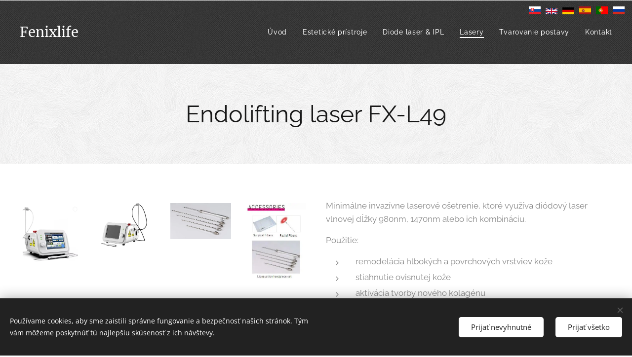

--- FILE ---
content_type: text/html; charset=UTF-8
request_url: https://www.fenixlife.eu/l/endolifting-laser-fx-l49/
body_size: 20357
content:
<!DOCTYPE html>
<html class="no-js" prefix="og: https://ogp.me/ns#" lang="sk">
<head><link rel="preconnect" href="https://duyn491kcolsw.cloudfront.net" crossorigin><link rel="preconnect" href="https://fonts.gstatic.com" crossorigin><meta charset="utf-8"><link rel="shortcut icon" href="https://duyn491kcolsw.cloudfront.net/files/0w/0wi/0wik6h.ico?ph=2e72fd29a1"><link rel="apple-touch-icon" href="https://duyn491kcolsw.cloudfront.net/files/0w/0wi/0wik6h.ico?ph=2e72fd29a1"><link rel="icon" href="https://duyn491kcolsw.cloudfront.net/files/0w/0wi/0wik6h.ico?ph=2e72fd29a1">
    <meta http-equiv="X-UA-Compatible" content="IE=edge">
    <title>Endolifting je minimálne invazívne laserové ošetrenie, ktoré využíva diódový laser vlnovej dĺžky 980nm, 1470nm alebo ich kombináciu.</title>
    <meta name="viewport" content="width=device-width,initial-scale=1">
    <meta name="msapplication-tap-highlight" content="no">
    
    <link href="https://duyn491kcolsw.cloudfront.net/files/0r/0rk/0rklmm.css?ph=2e72fd29a1" media="print" rel="stylesheet">
    <link href="https://duyn491kcolsw.cloudfront.net/files/2e/2e5/2e5qgh.css?ph=2e72fd29a1" media="screen and (min-width:100000em)" rel="stylesheet" data-type="cq" disabled>
    <link rel="stylesheet" href="https://duyn491kcolsw.cloudfront.net/files/41/41k/41kc5i.css?ph=2e72fd29a1"><link rel="stylesheet" href="https://duyn491kcolsw.cloudfront.net/files/3b/3b2/3b2e8e.css?ph=2e72fd29a1" media="screen and (min-width:37.5em)"><link rel="stylesheet" href="https://duyn491kcolsw.cloudfront.net/files/2m/2m4/2m4vjv.css?ph=2e72fd29a1" data-wnd_color_scheme_file=""><link rel="stylesheet" href="https://duyn491kcolsw.cloudfront.net/files/23/23c/23cqa3.css?ph=2e72fd29a1" data-wnd_color_scheme_desktop_file="" media="screen and (min-width:37.5em)" disabled=""><link rel="stylesheet" href="https://duyn491kcolsw.cloudfront.net/files/16/16t/16tbvw.css?ph=2e72fd29a1" data-wnd_additive_color_file=""><link rel="stylesheet" href="https://duyn491kcolsw.cloudfront.net/files/1b/1b1/1b1pns.css?ph=2e72fd29a1" data-wnd_typography_file=""><link rel="stylesheet" href="https://duyn491kcolsw.cloudfront.net/files/3z/3zn/3zn0c1.css?ph=2e72fd29a1" data-wnd_typography_desktop_file="" media="screen and (min-width:37.5em)" disabled=""><script>(()=>{let e=!1;const t=()=>{if(!e&&window.innerWidth>=600){for(let e=0,t=document.querySelectorAll('head > link[href*="css"][media="screen and (min-width:37.5em)"]');e<t.length;e++)t[e].removeAttribute("disabled");e=!0}};t(),window.addEventListener("resize",t),"container"in document.documentElement.style||fetch(document.querySelector('head > link[data-type="cq"]').getAttribute("href")).then((e=>{e.text().then((e=>{const t=document.createElement("style");document.head.appendChild(t),t.appendChild(document.createTextNode(e)),import("https://duyn491kcolsw.cloudfront.net/client/js.polyfill/container-query-polyfill.modern.js").then((()=>{let e=setInterval((function(){document.body&&(document.body.classList.add("cq-polyfill-loaded"),clearInterval(e))}),100)}))}))}))})()</script>
<link rel="preload stylesheet" href="https://duyn491kcolsw.cloudfront.net/files/2m/2m8/2m8msc.css?ph=2e72fd29a1" as="style"><meta name="description" content="remodelácia hlbokých a povrchových vrstviev kože stiahnutie ovisnutej kože aktivácia tvorby nového kolagénu eliminácia nahromadeného tuku stiahnutie spojivového septa"><meta name="keywords" content="liposukcia, endolifting, omladenie, remodelácia"><meta name="generator" content="Webnode 2"><meta name="apple-mobile-web-app-capable" content="no"><meta name="apple-mobile-web-app-status-bar-style" content="black"><meta name="format-detection" content="telephone=no"><meta name="google-site-verification" content="c6nPVGnTCo4BhwQ0EURUF42Tw6p7GXSx2-Z5QukapmU" /> 
<style>
/* LEN DETAIL PRODUKTU */
.wnd-product h1,
.wnd-product h1 span,
.wnd-product h1 strong {
  font-size: 24px !important;
  line-height: 1.3 !important;
  font-weight: 700 !important;
}
</style>




<meta property="og:url" content="https://fenixlife.eu/l/endolifting-laser-fx-l49/"><meta property="og:title" content="Endolifting je minimálne invazívne laserové ošetrenie, ktoré využíva diódový laser vlnovej dĺžky 980nm, 1470nm alebo ich kombináciu."><meta property="og:type" content="article"><meta property="og:description" content="remodelácia hlbokých a povrchových vrstviev kože stiahnutie ovisnutej kože aktivácia tvorby nového kolagénu eliminácia nahromadeného tuku stiahnutie spojivového septa"><meta property="og:site_name" content="Fenixlife"><meta property="og:image" content="https://2e72fd29a1.clvaw-cdnwnd.com/caae9799a3b473479f5e379d95dd14ef/200001304-16c4f16c52/700/foto%201-8.jpeg?ph=2e72fd29a1"><meta property="og:article:published_time" content="2023-11-02T00:00:00+0100"><meta property="fb:app_id" content="225951590755638"><meta name="robots" content="index,follow"><link rel="canonical" href="https://www.fenixlife.eu/l/endolifting-laser-fx-l49/"><script>window.checkAndChangeSvgColor=function(c){try{var a=document.getElementById(c);if(a){c=[["border","borderColor"],["outline","outlineColor"],["color","color"]];for(var h,b,d,f=[],e=0,m=c.length;e<m;e++)if(h=window.getComputedStyle(a)[c[e][1]].replace(/\s/g,"").match(/^rgb[a]?\(([0-9]{1,3}),([0-9]{1,3}),([0-9]{1,3})/i)){b="";for(var g=1;3>=g;g++)b+=("0"+parseInt(h[g],10).toString(16)).slice(-2);"0"===b.charAt(0)&&(d=parseInt(b.substr(0,2),16),d=Math.max(16,d),b=d.toString(16)+b.slice(-4));f.push(c[e][0]+"="+b)}if(f.length){var k=a.getAttribute("data-src"),l=k+(0>k.indexOf("?")?"?":"&")+f.join("&");a.src!=l&&(a.src=l,a.outerHTML=a.outerHTML)}}}catch(n){}};</script><script src="https://www.googletagmanager.com/gtag/js?id=UA-117328128-1" async></script><script>
						window.dataLayer = window.dataLayer || [];
						function gtag(){
						
						dataLayer.push(arguments);}
						gtag('js', new Date());
						</script><script>gtag('consent', 'default', {'ad_storage': 'denied', 'analytics_storage': 'denied', 'ad_user_data': 'denied', 'ad_personalization': 'denied' });</script><script>gtag('config', 'UA-117328128-1');</script></head>
<body class="l wt-blogpost ac-s ac-i ac-n l-default l-d-none b-btn-r b-btn-s-l b-btn-dn b-btn-bw-2 img-d-n img-t-u img-h-n line-solid b-e-ds lbox-d c-s-n   wnd-fe"><noscript>
				<iframe
				 src="https://www.googletagmanager.com/ns.html?id=GTM-542MMSL"
				 height="0"
				 width="0"
				 style="display:none;visibility:hidden"
				 >
				 </iframe>
			</noscript>

<div class="wnd-page l-page cs-gray-3 ac-borange t-t-fs-s t-t-fw-m t-t-sp-n t-t-d-n t-s-fs-s t-s-fw-s t-s-sp-n t-s-d-n t-p-fs-s t-p-fw-m t-p-sp-n t-h-fs-s t-h-fw-s t-h-sp-n t-bq-fs-s t-bq-fw-s t-bq-sp-n t-bq-d-l t-btn-fw-l t-nav-fw-l t-pd-fw-s t-nav-tt-n">
    <div class="l-w t cf t-01">
        <div class="l-bg cf">
            <div class="s-bg-l">
                
                
            </div>
        </div>
        <header class="l-h cf">
            <div class="sw cf">
	<div class="sw-c cf"><section data-space="true" class="s s-hn s-hn-default wnd-mt-classic wnd-na-c logo-classic sc-m wnd-background-pattern  wnd-w-wider wnd-nh-l  menu-default-underline-grow">
	<div class="s-w">
		<div class="s-o">

			<div class="s-bg">
                <div class="s-bg-l wnd-background-pattern" style="background-image:url('https://duyn491kcolsw.cloudfront.net/files/3s/3s2/3s2v6x.png?ph=2e72fd29a1')">
                    
                    
                </div>
			</div>

			<div class="h-w h-f wnd-fixed">

				<div class="n-l">
					<div class="s-c menu-nav">
						<div class="logo-block">
							<div class="b b-l logo logo-default logo-nb merriweather wnd-logo-with-text logo-21 b-ls-s">
	<div class="b-l-c logo-content">
		<a class="b-l-link logo-link" href="/home/">

			

			

			<div class="b-l-br logo-br"></div>

			<div class="b-l-text logo-text-wrapper">
				<div class="b-l-text-w logo-text">
					<span class="b-l-text-c logo-text-cell"><font class="wnd-font-size-130" style="">Fenixlife</font>&nbsp;</span>
				</div>
			</div>

		</a>
	</div>
</div>
						</div>

						<div id="menu-slider">
							<div id="menu-block">
								<nav id="menu"><div class="menu-font menu-wrapper">
	<a href="#" class="menu-close" rel="nofollow" title="Close Menu"></a>
	<ul role="menubar" aria-label="Menu" class="level-1">
		<li role="none" class="wnd-homepage">
			<a class="menu-item" role="menuitem" href="/home/"><span class="menu-item-text">Úvod</span></a>
			
		</li><li role="none">
			<a class="menu-item" role="menuitem" href="/esteticke-pristroje/"><span class="menu-item-text">Estetické prístroje</span></a>
			
		</li><li role="none">
			<a class="menu-item" role="menuitem" href="/ipl-laser/"><span class="menu-item-text">Diode laser &amp; IPL</span></a>
			
		</li><li role="none" class="wnd-active-path">
			<a class="menu-item" role="menuitem" href="/lasery/"><span class="menu-item-text">Lasery</span></a>
			
		</li><li role="none">
			<a class="menu-item" role="menuitem" href="/tvarovanie-postavy/"><span class="menu-item-text">Tvarovanie postavy</span></a>
			
		</li><li role="none">
			<a class="menu-item" role="menuitem" href="/kontakt/"><span class="menu-item-text">Kontakt</span></a>
			
		</li>
	</ul>
	<span class="more-text">Viac</span>
</div></nav>
							</div>
						</div>

						<div class="cart-and-mobile">
							
							

							<div id="menu-mobile">
								<a href="#" id="menu-submit"><span></span>Menu</a>
							</div>
						</div>

					</div>
				</div>

			</div>

		</div>
	</div>
</section></div>
</div>
        </header>
        <main class="l-m cf">
            <div class="sw cf">
	<div class="sw-c cf"><section data-space="true" class="s s-hm s-hm-bdh s-bdh cf sc-ml wnd-background-pattern  wnd-w-default wnd-s-normal wnd-h-auto wnd-nh-l wnd-p-cc hn-default">
    <div class="s-w cf">
	    <div class="s-o cf">
	        <div class="s-bg cf">
                <div class="s-bg-l wnd-background-pattern  bgpos-center-center bgatt-scroll" style="background-image:url('https://duyn491kcolsw.cloudfront.net/files/1n/1nk/1nkzva.png?ph=2e72fd29a1')">
                    
                    
                </div>
	        </div>
	        <div class="h-c s-c cf">
		        <div class="s-bdh-c b b-s-l b-s-r b-cs cf">
			        <div class="s-bdh-w">
			            <h1 class="s-bdh-t"><div class="ld">
	<span class="ld-c">Endolifting laser FX-L49</span>
</div></h1>
			            <span class="s-bdh-d"></span>
			        </div>
		        </div>
	        </div>
	    </div>
    </div>
</section><section class="s s-basic cf sc-w   wnd-w-wider wnd-s-normal wnd-h-auto" data-wnd_brightness="0" data-wnd_last_section>
	<div class="s-w cf">
		<div class="s-o s-fs cf">
			<div class="s-bg cf">
				<div class="s-bg-l">
                    
					
				</div>
			</div>
			<div class="s-c s-fs cf">
				<div class="ez cf">
	<div class="ez-c"><div class="cw cf">
	<div class="cw-c cf"><div class="c cf" style="width:50%;">
	<div class="c-c cf"><div class="gal-app b-gal b b-s" id="wnd_PhotoGalleryBlock_24363" data-content="{&quot;variant&quot;:&quot;photoFeed&quot;,&quot;gridCount&quot;:4,&quot;id&quot;:&quot;wnd_PhotoGalleryBlock_24363&quot;,&quot;items&quot;:[{&quot;id&quot;:200001304,&quot;title&quot;:&quot;&quot;,&quot;orientation&quot;:&quot;landscape&quot;,&quot;aspectRatio&quot;:&quot;186:179&quot;,&quot;size&quot;:{&quot;width&quot;:372,&quot;height&quot;:358},&quot;img&quot;:{&quot;mimeType&quot;:&quot;image/jpeg&quot;,&quot;src&quot;:&quot;https://2e72fd29a1.clvaw-cdnwnd.com/caae9799a3b473479f5e379d95dd14ef/200001304-16c4f16c52/foto%201-8.jpeg?ph=2e72fd29a1&quot;},&quot;sources&quot;:[{&quot;mimeType&quot;:&quot;image/jpeg&quot;,&quot;sizes&quot;:[{&quot;width&quot;:372,&quot;height&quot;:358,&quot;src&quot;:&quot;https://2e72fd29a1.clvaw-cdnwnd.com/caae9799a3b473479f5e379d95dd14ef/200001304-16c4f16c52/450/foto%201-8.jpeg?ph=2e72fd29a1&quot;},{&quot;width&quot;:372,&quot;height&quot;:358,&quot;src&quot;:&quot;https://2e72fd29a1.clvaw-cdnwnd.com/caae9799a3b473479f5e379d95dd14ef/200001304-16c4f16c52/700/foto%201-8.jpeg?ph=2e72fd29a1&quot;},{&quot;width&quot;:372,&quot;height&quot;:358,&quot;src&quot;:&quot;https://2e72fd29a1.clvaw-cdnwnd.com/caae9799a3b473479f5e379d95dd14ef/200001304-16c4f16c52/foto%201-8.jpeg?ph=2e72fd29a1&quot;}]},{&quot;mimeType&quot;:&quot;image/webp&quot;,&quot;sizes&quot;:[{&quot;width&quot;:372,&quot;height&quot;:358,&quot;src&quot;:&quot;https://2e72fd29a1.clvaw-cdnwnd.com/caae9799a3b473479f5e379d95dd14ef/200001305-3d39c3d39f/450/foto%201-9.webp?ph=2e72fd29a1&quot;},{&quot;width&quot;:372,&quot;height&quot;:358,&quot;src&quot;:&quot;https://2e72fd29a1.clvaw-cdnwnd.com/caae9799a3b473479f5e379d95dd14ef/200001305-3d39c3d39f/700/foto%201-9.webp?ph=2e72fd29a1&quot;},{&quot;width&quot;:372,&quot;height&quot;:358,&quot;src&quot;:&quot;https://2e72fd29a1.clvaw-cdnwnd.com/caae9799a3b473479f5e379d95dd14ef/200001305-3d39c3d39f/foto%201-9.webp?ph=2e72fd29a1&quot;}]}]},{&quot;id&quot;:200001310,&quot;title&quot;:&quot;&quot;,&quot;orientation&quot;:&quot;landscape&quot;,&quot;aspectRatio&quot;:&quot;1142:835&quot;,&quot;size&quot;:{&quot;width&quot;:1142,&quot;height&quot;:835},&quot;img&quot;:{&quot;mimeType&quot;:&quot;image/png&quot;,&quot;src&quot;:&quot;https://2e72fd29a1.clvaw-cdnwnd.com/caae9799a3b473479f5e379d95dd14ef/200001310-a0592a0595/foto%207-87.png?ph=2e72fd29a1&quot;},&quot;sources&quot;:[{&quot;mimeType&quot;:&quot;image/png&quot;,&quot;sizes&quot;:[{&quot;width&quot;:450,&quot;height&quot;:329,&quot;src&quot;:&quot;https://2e72fd29a1.clvaw-cdnwnd.com/caae9799a3b473479f5e379d95dd14ef/200001310-a0592a0595/450/foto%207-87.png?ph=2e72fd29a1&quot;},{&quot;width&quot;:700,&quot;height&quot;:512,&quot;src&quot;:&quot;https://2e72fd29a1.clvaw-cdnwnd.com/caae9799a3b473479f5e379d95dd14ef/200001310-a0592a0595/700/foto%207-87.png?ph=2e72fd29a1&quot;},{&quot;width&quot;:1142,&quot;height&quot;:835,&quot;src&quot;:&quot;https://2e72fd29a1.clvaw-cdnwnd.com/caae9799a3b473479f5e379d95dd14ef/200001310-a0592a0595/foto%207-87.png?ph=2e72fd29a1&quot;}]},{&quot;mimeType&quot;:&quot;image/webp&quot;,&quot;sizes&quot;:[{&quot;width&quot;:450,&quot;height&quot;:329,&quot;src&quot;:&quot;https://2e72fd29a1.clvaw-cdnwnd.com/caae9799a3b473479f5e379d95dd14ef/200001311-1e9821e984/450/foto%207-3.webp?ph=2e72fd29a1&quot;},{&quot;width&quot;:700,&quot;height&quot;:512,&quot;src&quot;:&quot;https://2e72fd29a1.clvaw-cdnwnd.com/caae9799a3b473479f5e379d95dd14ef/200001311-1e9821e984/700/foto%207-3.webp?ph=2e72fd29a1&quot;},{&quot;width&quot;:1142,&quot;height&quot;:835,&quot;src&quot;:&quot;https://2e72fd29a1.clvaw-cdnwnd.com/caae9799a3b473479f5e379d95dd14ef/200001311-1e9821e984/foto%207-3.webp?ph=2e72fd29a1&quot;}]}]},{&quot;id&quot;:200001306,&quot;title&quot;:&quot;&quot;,&quot;orientation&quot;:&quot;landscape&quot;,&quot;aspectRatio&quot;:&quot;656:389&quot;,&quot;size&quot;:{&quot;width&quot;:656,&quot;height&quot;:389},&quot;img&quot;:{&quot;mimeType&quot;:&quot;image/jpeg&quot;,&quot;src&quot;:&quot;https://2e72fd29a1.clvaw-cdnwnd.com/caae9799a3b473479f5e379d95dd14ef/200001306-7a0507a054/foto%203-7.jpeg?ph=2e72fd29a1&quot;},&quot;sources&quot;:[{&quot;mimeType&quot;:&quot;image/jpeg&quot;,&quot;sizes&quot;:[{&quot;width&quot;:450,&quot;height&quot;:267,&quot;src&quot;:&quot;https://2e72fd29a1.clvaw-cdnwnd.com/caae9799a3b473479f5e379d95dd14ef/200001306-7a0507a054/450/foto%203-7.jpeg?ph=2e72fd29a1&quot;},{&quot;width&quot;:656,&quot;height&quot;:389,&quot;src&quot;:&quot;https://2e72fd29a1.clvaw-cdnwnd.com/caae9799a3b473479f5e379d95dd14ef/200001306-7a0507a054/700/foto%203-7.jpeg?ph=2e72fd29a1&quot;},{&quot;width&quot;:656,&quot;height&quot;:389,&quot;src&quot;:&quot;https://2e72fd29a1.clvaw-cdnwnd.com/caae9799a3b473479f5e379d95dd14ef/200001306-7a0507a054/foto%203-7.jpeg?ph=2e72fd29a1&quot;}]},{&quot;mimeType&quot;:&quot;image/webp&quot;,&quot;sizes&quot;:[{&quot;width&quot;:450,&quot;height&quot;:267,&quot;src&quot;:&quot;https://2e72fd29a1.clvaw-cdnwnd.com/caae9799a3b473479f5e379d95dd14ef/200001307-d193dd193f/450/foto%203-7.webp?ph=2e72fd29a1&quot;},{&quot;width&quot;:656,&quot;height&quot;:389,&quot;src&quot;:&quot;https://2e72fd29a1.clvaw-cdnwnd.com/caae9799a3b473479f5e379d95dd14ef/200001307-d193dd193f/700/foto%203-7.webp?ph=2e72fd29a1&quot;},{&quot;width&quot;:656,&quot;height&quot;:389,&quot;src&quot;:&quot;https://2e72fd29a1.clvaw-cdnwnd.com/caae9799a3b473479f5e379d95dd14ef/200001307-d193dd193f/foto%203-7.webp?ph=2e72fd29a1&quot;}]}]},{&quot;id&quot;:200001308,&quot;title&quot;:&quot;&quot;,&quot;orientation&quot;:&quot;portrait&quot;,&quot;aspectRatio&quot;:&quot;481:613&quot;,&quot;size&quot;:{&quot;width&quot;:481,&quot;height&quot;:613},&quot;img&quot;:{&quot;mimeType&quot;:&quot;image/png&quot;,&quot;src&quot;:&quot;https://2e72fd29a1.clvaw-cdnwnd.com/caae9799a3b473479f5e379d95dd14ef/200001308-3764d3764f/foto%206-2.png?ph=2e72fd29a1&quot;},&quot;sources&quot;:[{&quot;mimeType&quot;:&quot;image/png&quot;,&quot;sizes&quot;:[{&quot;width&quot;:353,&quot;height&quot;:450,&quot;src&quot;:&quot;https://2e72fd29a1.clvaw-cdnwnd.com/caae9799a3b473479f5e379d95dd14ef/200001308-3764d3764f/450/foto%206-2.png?ph=2e72fd29a1&quot;},{&quot;width&quot;:481,&quot;height&quot;:613,&quot;src&quot;:&quot;https://2e72fd29a1.clvaw-cdnwnd.com/caae9799a3b473479f5e379d95dd14ef/200001308-3764d3764f/700/foto%206-2.png?ph=2e72fd29a1&quot;},{&quot;width&quot;:481,&quot;height&quot;:613,&quot;src&quot;:&quot;https://2e72fd29a1.clvaw-cdnwnd.com/caae9799a3b473479f5e379d95dd14ef/200001308-3764d3764f/foto%206-2.png?ph=2e72fd29a1&quot;}]},{&quot;mimeType&quot;:&quot;image/webp&quot;,&quot;sizes&quot;:[{&quot;width&quot;:353,&quot;height&quot;:450,&quot;src&quot;:&quot;https://2e72fd29a1.clvaw-cdnwnd.com/caae9799a3b473479f5e379d95dd14ef/200001309-0a6660a668/450/foto%206-1.webp?ph=2e72fd29a1&quot;},{&quot;width&quot;:481,&quot;height&quot;:613,&quot;src&quot;:&quot;https://2e72fd29a1.clvaw-cdnwnd.com/caae9799a3b473479f5e379d95dd14ef/200001309-0a6660a668/700/foto%206-1.webp?ph=2e72fd29a1&quot;},{&quot;width&quot;:481,&quot;height&quot;:613,&quot;src&quot;:&quot;https://2e72fd29a1.clvaw-cdnwnd.com/caae9799a3b473479f5e379d95dd14ef/200001309-0a6660a668/foto%206-1.webp?ph=2e72fd29a1&quot;}]}]}]}">
</div></div>
</div><div class="c cf" style="width:50%;">
	<div class="c-c cf"><div class="b b-text cf">
	<div class="b-c b-text-c b-s b-s-t60 b-s-b60 b-cs cf"><p>Minimálne invazívne laserové ošetrenie, ktoré využíva diódový laser vlnovej dĺžky 980nm, 1470nm alebo ich kombináciu.<br></p><p>Použitie:</p><ul><li>remodelácia hlbokých a povrchových vrstviev kože</li><li>stiahnutie ovisnutej kože</li><li>aktivácia tvorby nového kolagénu</li><li>eliminácia nahromadeného tuku</li><li>stiahnutie spojivového septa</li></ul><p>Špecifikácia:</p><p>Prenos lúča:&nbsp; &nbsp; &nbsp; &nbsp; &nbsp; &nbsp; &nbsp; &nbsp; &nbsp; &nbsp; Prenos optickým vláknom<br class="">Typ lasera:&nbsp; &nbsp; &nbsp; &nbsp; &nbsp; &nbsp; &nbsp; &nbsp; &nbsp; &nbsp; &nbsp; &nbsp;pulzný, CW, jednoduchý <br><font class="">Vlnová dĺžka:&nbsp; &nbsp; &nbsp; &nbsp; &nbsp; &nbsp; &nbsp; &nbsp; &nbsp; 810nm -&nbsp;</font><font class="">980nm - 1470nm (voliteľné)</font><br>Šírka impulzu:&nbsp; &nbsp; &nbsp; &nbsp; &nbsp; &nbsp; &nbsp; &nbsp; &nbsp;0,01-1s&nbsp;<br>Opakov. frekvencia&nbsp; &nbsp; &nbsp; &nbsp;&nbsp;0,05 Hz - 20 KHz
<br><font class="">Navádzací lúč:&nbsp; &nbsp; &nbsp; &nbsp; &nbsp; &nbsp; &nbsp; &nbsp; červený diódový laser 650nm</font><br>Priemer vlákna:&nbsp; &nbsp; &nbsp; &nbsp; &nbsp; &nbsp; &nbsp; 400um/600um vlákno, 3M <br><font class="">Ihly:&nbsp; &nbsp; &nbsp; &nbsp; &nbsp; &nbsp; &nbsp; &nbsp; &nbsp; &nbsp; &nbsp; &nbsp; &nbsp; &nbsp; &nbsp; &nbsp; &nbsp; &nbsp;</font><font class="">100mm, 150mm,200mm, 250mm, 300mm,</font><br>Požiadavka na napájanie AC230V±22V, 50HZ±1HZ</p></div>
</div></div>
</div></div>
</div></div>
</div>
			</div>
		</div>
	</div>
</section></div>
</div>
<div class="s-bdf b-s b-s-t200 b-cs " data-wnd_social_buttons="true">
	<div class="s-bdf-share b-s-b200"><div id="fb-root"></div><script src="https://connect.facebook.net/sk_SK/sdk.js#xfbml=1&amp;version=v5.0&amp;appId=225951590755638&amp;autoLogAppEvents=1" async defer crossorigin="anonymous"></script><div style="margin-right: 20px" class="fb-share-button" data-href="https://www.fenixlife.eu/l/endolifting-laser-fx-l49/" data-layout="button" data-size="large"><a class="fb-xfbml-parse-ignore" target="_blank" href="https://www.facebook.com/sharer/sharer.php?u=https%3A%2F%2Fwww.fenixlife.eu%2Fl%2Fendolifting-laser-fx-l49%2F&amp;src=sdkpreparse">Share</a></div><a href="https://twitter.com/share" class="twitter-share-button" data-size="large">Tweet</a><script>window.twttr=function(t,e,r){var n,i=t.getElementsByTagName(e)[0],w=window.twttr||{};return t.getElementById(r)?w:((n=t.createElement(e)).id=r,n.src="https://platform.twitter.com/widgets.js",i.parentNode.insertBefore(n,i),w._e=[],w.ready=function(t){w._e.push(t)},w)}(document,"script","twitter-wjs");</script></div>
	<div class="s-bdf-comments"><div id="wnd-fb-comments" class="fb-comments" data-href="https://www.fenixlife.eu/l/endolifting-laser-fx-l49/" data-numposts="5" data-colorscheme="light"></div></div>
	<div class="s-bdf-html"></div>
</div>

        </main>
        <footer class="l-f cf">
            <div class="sw cf">
	<div class="sw-c cf"><section data-wn-border-element="s-f-border" class="s s-f s-f-basic s-f-simple sc-m wnd-background-pattern  wnd-w-default wnd-s-higher">
	<div class="s-w">
		<div class="s-o">
			<div class="s-bg">
                <div class="s-bg-l wnd-background-pattern" style="background-image:url('https://duyn491kcolsw.cloudfront.net/files/3s/3s2/3s2v6x.png?ph=2e72fd29a1')">
                    
                    
                </div>
			</div>
			<div class="s-c s-f-l-w s-f-border">
				<div class="s-f-l b-s b-s-t0 b-s-b0">
					<div class="s-f-l-c s-f-l-c-first">
						<div class="s-f-cr"><span class="it b link">
	<span class="it-c">©&nbsp;2018~2025 Fenixlife s.r.o. |&nbsp;Všetky práva vyhradené.</span>
</span></div>
						<div class="s-f-sf">
                            <span class="sf b">
<span class="sf-content sf-c link"></span>
</span>
                            <span class="sf-cbr link">
    <a href="#" rel="nofollow">Cookies </a>
</span>
                            
                            
                            
                        </div>
					</div>
					<div class="s-f-l-c s-f-l-c-last">
						<div class="s-f-lang lang-select cf">
	
</div>
					</div>
                    <div class="s-f-l-c s-f-l-c-currency">
                        <div class="s-f-ccy ccy-select cf">
	
</div>
                    </div>
				</div>
			</div>
		</div>
	</div>
</section></div>
</div>
        </footer>
    </div>
    
</div>
<section class="cb cb-dark" id="cookiebar" style="display:none;" id="cookiebar" style="display:none;">
	<div class="cb-bar cb-scrollable">
		<div class="cb-bar-c">
			<div class="cb-bar-text">Používame cookies, aby sme zaistili správne fungovanie a bezpečnosť našich stránok. Tým vám môžeme poskytnúť tú najlepšiu skúsenosť z ich návštevy.</div>
			<div class="cb-bar-buttons">
				<button class="cb-button cb-close-basic" data-action="accept-necessary">
					<span class="cb-button-content">Prijať nevyhnutné</span>
				</button>
				<button class="cb-button cb-close-basic" data-action="accept-all">
					<span class="cb-button-content">Prijať všetko</span>
				</button>
				
			</div>
		</div>
        <div class="cb-close cb-close-basic" data-action="accept-necessary"></div>
	</div>

	<div class="cb-popup cb-light close">
		<div class="cb-popup-c">
			<div class="cb-popup-head">
				<h3 class="cb-popup-title">Pokročilé nastavenia</h3>
				<p class="cb-popup-text">Tu môžete upraviť svoje preferencie ohľadom cookies. Nasledujúce kategórie môžete povoliť či zakázať a svoj výber uložiť.</p>
			</div>
			<div class="cb-popup-options cb-scrollable">
				<div class="cb-option">
					<input class="cb-option-input" type="checkbox" id="necessary" name="necessary" readonly="readonly" disabled="disabled" checked="checked">
                    <div class="cb-option-checkbox"></div>
                    <label class="cb-option-label" for="necessary">Nevyhnutné krátkodobé cookies</label>
					<div class="cb-option-text">Bez nevyhnutných cookies sa neobíde správne a bezpečné fungovanie našich stránok a registračný proces na nich.</div>
				</div><div class="cb-option">
					<input class="cb-option-input" type="checkbox" id="functional" name="functional">
                    <div class="cb-option-checkbox"></div>
                    <label class="cb-option-label" for="functional">Funkčné cookies</label>
					<div class="cb-option-text">Funkčné cookies ukladajú vaše preferencie a prispôsobia podľa nich naše stránky.</div>
				</div><div class="cb-option">
					<input class="cb-option-input" type="checkbox" id="performance" name="performance">
                    <div class="cb-option-checkbox"></div>
                    <label class="cb-option-label" for="performance">Výkonnostné cookies</label>
					<div class="cb-option-text">Výkonnostné cookies monitorujú výkon našich stránok.</div>
				</div><div class="cb-option">
					<input class="cb-option-input" type="checkbox" id="marketing" name="marketing">
                    <div class="cb-option-checkbox"></div>
                    <label class="cb-option-label" for="marketing">Marketingové cookies</label>
					<div class="cb-option-text">Vďaka marketingovým cookies môžeme merať a analyzovať výkon nášho webu.</div>
				</div>
			</div>
			<div class="cb-popup-footer">
				<button class="cb-button cb-save-popup" data-action="advanced-save">
					<span class="cb-button-content">Uložiť</span>
				</button>
			</div>
			<div class="cb-close cb-close-popup" data-action="close"></div>
		</div>
	</div>
</section>

<script>
function doGTranslate(lang_pair) {
  if (lang_pair == '') return;
  var lang = lang_pair.split('|')[1];
  var select = document.querySelector("select.goog-te-combo");
  if (!select) return;
  select.value = lang;
  select.dispatchEvent(new Event("change"));
}
</script>

<script src="//translate.google.com/translate_a/element.js?cb=googleTranslateElementInit"></script>

<script>
function googleTranslateElementInit() {
  new google.translate.TranslateElement({
    pageLanguage: 'sk',
    autoDisplay: false
  }, 'google_translate_element');
}
</script>

<style>
.lang-flags {
  position: fixed;
  top: 12px;
  right: 15px;
  z-index: 9999;
}
.lang-flags img {
  width: 24px;
  height: auto;
  margin-left: 6px;
  cursor: pointer;
}
</style>

<div id="google_translate_element" style="display:none;"></div>

<div class="lang-flags">
  <img src="https://flagcdn.com/w40/sk.png" alt="SK" onclick="doGTranslate('sk|sk')" />
  <img src="https://flagcdn.com/w40/gb.png" alt="EN" onclick="doGTranslate('sk|en')" />
  <img src="https://flagcdn.com/w40/de.png" alt="DE" onclick="doGTranslate('sk|de')" />
  <img src="https://flagcdn.com/w40/es.png" alt="ES" onclick="doGTranslate('sk|es')" />
 <img src="https://flagcdn.com/w40/pt.png" alt="PT" onclick="doGTranslate('sk|pt')" />
 <img src="https://flagcdn.com/w40/ru.png" alt="RU" onclick="doGTranslate('sk|ru')" />
</div>
<script src="https://duyn491kcolsw.cloudfront.net/files/3e/3em/3eml8v.js?ph=2e72fd29a1" crossorigin="anonymous" type="module"></script><script>document.querySelector(".wnd-fe")&&[...document.querySelectorAll(".c")].forEach((e=>{const t=e.querySelector(".b-text:only-child");t&&""===t.querySelector(".b-text-c").innerText&&e.classList.add("column-empty")}))</script>


<script src="https://duyn491kcolsw.cloudfront.net/client.fe/js.compiled/lang.sk.2086.js?ph=2e72fd29a1" crossorigin="anonymous"></script><script src="https://duyn491kcolsw.cloudfront.net/client.fe/js.compiled/compiled.multi.2-2193.js?ph=2e72fd29a1" crossorigin="anonymous"></script><script>var wnd = wnd || {};wnd.$data = {"image_content_items":{"wnd_ThumbnailBlock_468143":{"id":"wnd_ThumbnailBlock_468143","type":"wnd.pc.ThumbnailBlock"},"wnd_Section_default_430531725":{"id":"wnd_Section_default_430531725","type":"wnd.pc.Section"},"wnd_PhotoGalleryBlock_24363":{"id":"wnd_PhotoGalleryBlock_24363","type":"wnd.pc.PhotoGalleryBlock"},"wnd_LogoBlock_570964":{"id":"wnd_LogoBlock_570964","type":"wnd.pc.LogoBlock"},"wnd_FooterSection_footer_317116":{"id":"wnd_FooterSection_footer_317116","type":"wnd.pc.FooterSection"}},"svg_content_items":{"wnd_LogoBlock_570964":{"id":"wnd_LogoBlock_570964","type":"wnd.pc.LogoBlock"}},"content_items":[],"eshopSettings":{"ESHOP_SETTINGS_DISPLAY_PRICE_WITHOUT_VAT":false,"ESHOP_SETTINGS_DISPLAY_ADDITIONAL_VAT":false,"ESHOP_SETTINGS_DISPLAY_SHIPPING_COST":false},"project_info":{"isMultilanguage":false,"isMulticurrency":false,"eshop_tax_enabled":"1","country_code":"","contact_state":"","eshop_tax_type":"VAT","eshop_discounts":false,"graphQLURL":"https:\/\/fenixlife.eu\/servers\/graphql\/","iubendaSettings":{"cookieBarCode":"","cookiePolicyCode":"","privacyPolicyCode":"","termsAndConditionsCode":""}}};</script><script>wnd.$system = {"fileSystemType":"aws_s3","localFilesPath":"https:\/\/www.fenixlife.eu\/_files\/","awsS3FilesPath":"https:\/\/2e72fd29a1.clvaw-cdnwnd.com\/caae9799a3b473479f5e379d95dd14ef\/","staticFiles":"https:\/\/duyn491kcolsw.cloudfront.net\/files","isCms":false,"staticCDNServers":["https:\/\/duyn491kcolsw.cloudfront.net\/"],"fileUploadAllowExtension":["jpg","jpeg","jfif","png","gif","bmp","ico","svg","webp","tiff","pdf","doc","docx","ppt","pptx","pps","ppsx","odt","xls","xlsx","txt","rtf","mp3","wma","wav","ogg","amr","flac","m4a","3gp","avi","wmv","mov","mpg","mkv","mp4","mpeg","m4v","swf","gpx","stl","csv","xml","txt","dxf","dwg","iges","igs","step","stp"],"maxUserFormFileLimit":4194304,"frontendLanguage":"sk","backendLanguage":"sk","frontendLanguageId":1,"page":{"id":50000001,"identifier":"l","template":{"id":200000243,"styles":{"background":{"default":null},"additiveColor":"ac-borange","scheme":"cs-gray-3","acSubheadings":true,"imageTitle":"img-t-u","imageHover":"img-h-n","imageStyle":"img-d-n","buttonDecoration":"b-btn-dn","buttonStyle":"b-btn-r","buttonSize":"b-btn-s-l","buttonBorders":"b-btn-bw-2","lightboxStyle":"lbox-d","eshopGridItemStyle":"b-e-ds","eshopGridItemAlign":"b-e-c","columnSpaces":"c-s-n","acIcons":true,"acMenu":true,"layoutType":"l-default","layoutDecoration":"l-d-none","formStyle":"default","menuType":"","menuStyle":"menu-default-underline-grow","sectionWidth":"wnd-w-default","sectionSpace":"wnd-s-normal","typography":"t-01_new","typoTitleSizes":"t-t-fs-s","typoTitleWeights":"t-t-fw-m","typoTitleSpacings":"t-t-sp-n","typoTitleDecorations":"t-t-d-n","typoHeadingSizes":"t-h-fs-s","typoHeadingWeights":"t-h-fw-s","typoHeadingSpacings":"t-h-sp-n","typoSubtitleSizes":"t-s-fs-s","typoSubtitleWeights":"t-s-fw-s","typoSubtitleSpacings":"t-s-sp-n","typoSubtitleDecorations":"t-s-d-n","typoParagraphSizes":"t-p-fs-s","typoParagraphWeights":"t-p-fw-m","typoParagraphSpacings":"t-p-sp-n","typoBlockquoteSizes":"t-bq-fs-s","typoBlockquoteWeights":"t-bq-fw-s","typoBlockquoteSpacings":"t-bq-sp-n","typoBlockquoteDecorations":"t-bq-d-l","buttonWeight":"t-btn-fw-l","menuWeight":"t-nav-fw-l","productWeight":"t-pd-fw-s","acHeadings":false,"acOthers":false,"menuTextTransform":"t-nav-tt-n","lineStyle":"line-solid","headerBarStyle":""}},"layout":"blog_detail","name":"Endolifting laser FX-L49","html_title":"Endolifting je minim\u00e1lne invaz\u00edvne laserov\u00e9 o\u0161etrenie, ktor\u00e9 vyu\u017e\u00edva di\u00f3dov\u00fd laser vlnovej d\u013a\u017eky 980nm, 1470nm alebo ich kombin\u00e1ciu.","language":"sk","langId":1,"isHomepage":false,"meta_description":"remodel\u00e1cia hlbok\u00fdch a povrchov\u00fdch vrstviev ko\u017ee stiahnutie ovisnutej ko\u017ee aktiv\u00e1cia tvorby nov\u00e9ho kolag\u00e9nu elimin\u00e1cia nahromaden\u00e9ho tuku stiahnutie spojivov\u00e9ho septa","meta_keywords":"liposukcia, endolifting, omladenie, remodel\u00e1cia","header_code":null,"footer_code":null,"styles":null,"countFormsEntries":[]},"listingsPrefix":"\/l\/","productPrefix":"\/p\/","cartPrefix":"\/cart\/","checkoutPrefix":"\/checkout\/","searchPrefix":"\/search\/","isCheckout":false,"isEshop":false,"hasBlog":true,"isProductDetail":false,"isListingDetail":true,"listing_page":{"id":200000020,"template_id":50000000,"link":"\/lasery\/","identifier":"endolifting-laser-fx-l49"},"hasEshopAnalytics":false,"gTagId":"UA-117328128-1","gAdsId":null,"format":{"be":{"DATE_TIME":{"mask":"%d.%m.%Y %H:%M","regexp":"^(((0?[1-9]|[1,2][0-9]|3[0,1])\\.(0?[1-9]|1[0-2])\\.[0-9]{1,4})(( [0-1][0-9]| 2[0-3]):[0-5][0-9])?|(([0-9]{4}(0[1-9]|1[0-2])(0[1-9]|[1,2][0-9]|3[0,1])(0[0-9]|1[0-9]|2[0-3])[0-5][0-9][0-5][0-9])))?$"},"DATE":{"mask":"%d.%m.%Y","regexp":"^((0?[1-9]|[1,2][0-9]|3[0,1])\\.(0?[1-9]|1[0-2])\\.[0-9]{1,4})$"},"CURRENCY":{"mask":{"point":",","thousands":" ","decimals":2,"mask":"%s","zerofill":true}}},"fe":{"DATE_TIME":{"mask":"%d.%m.%Y %H:%M","regexp":"^(((0?[1-9]|[1,2][0-9]|3[0,1])\\.(0?[1-9]|1[0-2])\\.[0-9]{1,4})(( [0-1][0-9]| 2[0-3]):[0-5][0-9])?|(([0-9]{4}(0[1-9]|1[0-2])(0[1-9]|[1,2][0-9]|3[0,1])(0[0-9]|1[0-9]|2[0-3])[0-5][0-9][0-5][0-9])))?$"},"DATE":{"mask":"%d.%m.%Y","regexp":"^((0?[1-9]|[1,2][0-9]|3[0,1])\\.(0?[1-9]|1[0-2])\\.[0-9]{1,4})$"},"CURRENCY":{"mask":{"point":",","thousands":" ","decimals":2,"mask":"%s","zerofill":true}}}},"e_product":null,"listing_item":{"id":200001134,"name":"Endolifting laser FX-L49","identifier":"endolifting-laser-fx-l49","date":"20231102194846","meta_description":"remodel\u00e1cia hlbok\u00fdch a povrchov\u00fdch vrstviev ko\u017ee stiahnutie ovisnutej ko\u017ee aktiv\u00e1cia tvorby nov\u00e9ho kolag\u00e9nu elimin\u00e1cia nahromaden\u00e9ho tuku stiahnutie spojivov\u00e9ho septa","meta_keywords":"liposukcia, endolifting, omladenie, remodel\u00e1cia","html_title":"Endolifting je minim\u00e1lne invaz\u00edvne laserov\u00e9 o\u0161etrenie, ktor\u00e9 vyu\u017e\u00edva di\u00f3dov\u00fd laser vlnovej d\u013a\u017eky 980nm, 1470nm alebo ich kombin\u00e1ciu.","styles":null,"content_items":{"wnd_PerexBlock_650761":{"type":"wnd.pc.PerexBlock","id":"wnd_PerexBlock_650761","context":"page","text":"\u003Cp\u003EMinim\u00e1lne invaz\u00edvne laserov\u00e9 o\u0161etrenie, ktor\u00e9 vyu\u017e\u00edva di\u00f3dov\u00fd laser vlnovej d\u013a\u017eky 980nm, 1470nm alebo ich kombin\u00e1ciu.\u003Cbr\u003E\u003C\/p\u003E"},"wnd_ThumbnailBlock_468143":{"type":"wnd.pc.ThumbnailBlock","id":"wnd_ThumbnailBlock_468143","context":"page","style":{"background":{"default":{"default":"wnd-background-image"},"overlays":[]},"backgroundSettings":{"default":{"default":{"id":200001304,"src":"200001304-16c4f16c52\/foto 1-8.jpeg","dataType":"filesystem_files","width":372,"height":358,"mediaType":"myImages","mime":"","alternatives":{"image\/webp":{"id":200001305,"src":"200001305-3d39c3d39f\/foto 1-9.webp","dataType":"filesystem_files","width":372,"height":358,"mime":"image\/jpeg"}}}}}},"refs":{"filesystem_files":[{"filesystem_files.id":200001304}]}},"wnd_SectionWrapper_611884":{"type":"wnd.pc.SectionWrapper","id":"wnd_SectionWrapper_611884","context":"page","content":["wnd_BlogDetailHeaderSection_blog_detail_header_466464683","wnd_Section_default_430531725"]},"wnd_BlogDetailHeaderSection_blog_detail_header_466464683":{"type":"wnd.pc.BlogDetailHeaderSection","contentIdentifier":"blog_detail_header","id":"wnd_BlogDetailHeaderSection_blog_detail_header_466464683","context":"page","content":{"default":["wnd_ListingDataBlock_738474811","wnd_ListingDataBlock_655409498"],"default_box":["wnd_ListingDataBlock_738474811","wnd_ListingDataBlock_655409498"]},"contentMap":{"wnd.pc.ListingDataBlock":{"name":"wnd_ListingDataBlock_738474811","date":"wnd_ListingDataBlock_655409498"}},"style":{"sectionColor":{"default":"sc-ml"},"background":{"default":{"default":"wnd-background-pattern"},"effects":{"default":""},"overlays":{"default":""},"position":{"default":"bgpos-center-center"},"attachment":{"default":"bgatt-scroll"}},"backgroundSettings":{"default":{"default":{"id":"1nkzva","src":"\/1n\/1nk\/1nkzva.png","dataType":"static_server","mime":"image\/png","mediaType":"patterns","width":500,"height":333,"alternatives":[],"poster":{"id":"1nkzva","src":"\/05\/05s\/05s4nh.jpg","dataType":"static_server","width":500,"height":333}}}}},"variant":{"default":"default"},"brightness":0.79},"wnd_ListingDataBlock_738474811":{"type":"wnd.pc.ListingDataBlock","id":"wnd_ListingDataBlock_738474811","context":"page","refDataType":"listing_items","refDataKey":"listing_items.name","refDataId":200000916},"wnd_ListingDataBlock_655409498":{"type":"wnd.pc.ListingDataBlock","id":"wnd_ListingDataBlock_655409498","context":"page","refDataType":"listing_items","refDataKey":"listing_items.date","refDataId":200000916},"wnd_Section_default_430531725":{"type":"wnd.pc.Section","contentIdentifier":"default","id":"wnd_Section_default_430531725","context":"page","content":{"default":["wnd_EditZone_533198823"],"default_box":["wnd_EditZone_533198823"]},"contentMap":{"wnd.pc.EditZone":{"master-01":"wnd_EditZone_533198823"}},"style":{"sectionColor":{"default":"sc-w"},"sectionWidth":{"default":"wnd-w-wider"},"sectionSpace":{"default":"wnd-s-normal"},"sectionHeight":{"default":"wnd-h-auto"},"sectionPosition":{"default":"wnd-p-cc"}},"variant":{"default":"default"}},"wnd_EditZone_533198823":{"type":"wnd.pc.EditZone","id":"wnd_EditZone_533198823","context":"page","content":["wnd_ContentZoneColWrapper_23612"]},"wnd_TextBlock_738238564":{"type":"wnd.pc.TextBlock","id":"wnd_TextBlock_738238564","context":"page","code":"\u003Cp\u003EMinim\u00e1lne invaz\u00edvne laserov\u00e9 o\u0161etrenie, ktor\u00e9 vyu\u017e\u00edva di\u00f3dov\u00fd laser vlnovej d\u013a\u017eky 980nm, 1470nm alebo ich kombin\u00e1ciu.\u003Cbr\u003E\u003C\/p\u003E\u003Cp\u003EPou\u017eitie:\u003C\/p\u003E\u003Cul\u003E\u003Cli\u003Eremodel\u00e1cia hlbok\u00fdch a povrchov\u00fdch vrstviev ko\u017ee\u003C\/li\u003E\u003Cli\u003Estiahnutie ovisnutej ko\u017ee\u003C\/li\u003E\u003Cli\u003Eaktiv\u00e1cia tvorby nov\u00e9ho kolag\u00e9nu\u003C\/li\u003E\u003Cli\u003Eelimin\u00e1cia nahromaden\u00e9ho tuku\u003C\/li\u003E\u003Cli\u003Estiahnutie spojivov\u00e9ho septa\u003C\/li\u003E\u003C\/ul\u003E\u003Cp\u003E\u0160pecifik\u00e1cia:\u003C\/p\u003E\u003Cp\u003EPrenos l\u00fa\u010da:\u0026nbsp; \u0026nbsp; \u0026nbsp; \u0026nbsp; \u0026nbsp; \u0026nbsp; \u0026nbsp; \u0026nbsp; \u0026nbsp; \u0026nbsp; Prenos optick\u00fdm vl\u00e1knom\u003Cbr class=\u0022\u0022\u003ETyp lasera:\u0026nbsp; \u0026nbsp; \u0026nbsp; \u0026nbsp; \u0026nbsp; \u0026nbsp; \u0026nbsp; \u0026nbsp; \u0026nbsp; \u0026nbsp; \u0026nbsp; \u0026nbsp;pulzn\u00fd, CW, jednoduch\u00fd \u003Cbr\u003E\u003Cfont class=\u0022\u0022\u003EVlnov\u00e1 d\u013a\u017eka:\u0026nbsp; \u0026nbsp; \u0026nbsp; \u0026nbsp; \u0026nbsp; \u0026nbsp; \u0026nbsp; \u0026nbsp; \u0026nbsp; 810nm -\u0026nbsp;\u003C\/font\u003E\u003Cfont class=\u0022\u0022\u003E980nm - 1470nm (volite\u013en\u00e9)\u003C\/font\u003E\u003Cbr\u003E\u0160\u00edrka impulzu:\u0026nbsp; \u0026nbsp; \u0026nbsp; \u0026nbsp; \u0026nbsp; \u0026nbsp; \u0026nbsp; \u0026nbsp; \u0026nbsp;0,01-1s\u0026nbsp;\u003Cbr\u003EOpakov. frekvencia\u0026nbsp; \u0026nbsp; \u0026nbsp; \u0026nbsp;\u0026nbsp;0,05 Hz - 20 KHz\n\u003Cbr\u003E\u003Cfont class=\u0022\u0022\u003ENav\u00e1dzac\u00ed l\u00fa\u010d:\u0026nbsp; \u0026nbsp; \u0026nbsp; \u0026nbsp; \u0026nbsp; \u0026nbsp; \u0026nbsp; \u0026nbsp; \u010derven\u00fd di\u00f3dov\u00fd laser 650nm\u003C\/font\u003E\u003Cbr\u003EPriemer vl\u00e1kna:\u0026nbsp; \u0026nbsp; \u0026nbsp; \u0026nbsp; \u0026nbsp; \u0026nbsp; \u0026nbsp; 400um\/600um vl\u00e1kno, 3M \u003Cbr\u003E\u003Cfont class=\u0022\u0022\u003EIhly:\u0026nbsp; \u0026nbsp; \u0026nbsp; \u0026nbsp; \u0026nbsp; \u0026nbsp; \u0026nbsp; \u0026nbsp; \u0026nbsp; \u0026nbsp; \u0026nbsp; \u0026nbsp; \u0026nbsp; \u0026nbsp; \u0026nbsp; \u0026nbsp; \u0026nbsp; \u0026nbsp;\u003C\/font\u003E\u003Cfont class=\u0022\u0022\u003E100mm, 150mm,200mm, 250mm, 300mm,\u003C\/font\u003E\u003Cbr\u003EPo\u017eiadavka na nap\u00e1janie AC230V\u00b122V, 50HZ\u00b11HZ\u003C\/p\u003E"},"wnd_PhotoGalleryBlock_24363":{"id":"wnd_PhotoGalleryBlock_24363","context":"page","content":["wnd_PhotoImageBlock_38114","wnd_PhotoImageBlock_28841","wnd_PhotoImageBlock_3907","wnd_PhotoImageBlock_19226"],"variant":"photoFeed","limit":20,"type":"wnd.pc.PhotoGalleryBlock"},"wnd_PhotoImageBlock_38114":{"id":"wnd_PhotoImageBlock_38114","context":"page","description":"","image":{"id":200001304,"src":"200001304-16c4f16c52\/foto 1-8.jpeg","dataType":"filesystem_files","width":372,"height":358,"mime":"image\/jpeg","alternatives":{"image\/webp":{"id":200001305,"dataType":"filesystem_files","src":"200001305-3d39c3d39f\/foto 1-9.webp","height":358,"width":372,"mime":"image\/webp"}}},"type":"wnd.pc.PhotoImageBlock","refs":{"filesystem_files":[{"filesystem_files.id":200001304}]}},"wnd_PhotoImageBlock_3907":{"id":"wnd_PhotoImageBlock_3907","context":"page","description":"","image":{"id":200001306,"src":"200001306-7a0507a054\/foto 3-7.jpeg","dataType":"filesystem_files","width":656,"height":389,"mime":"image\/jpeg","alternatives":{"image\/webp":{"id":200001307,"dataType":"filesystem_files","src":"200001307-d193dd193f\/foto 3-7.webp","height":389,"width":656,"mime":"image\/webp"}}},"type":"wnd.pc.PhotoImageBlock","refs":{"filesystem_files":[{"filesystem_files.id":200001306}]}},"wnd_PhotoImageBlock_19226":{"id":"wnd_PhotoImageBlock_19226","context":"page","description":"","image":{"id":200001308,"src":"200001308-3764d3764f\/foto 6-2.png","dataType":"filesystem_files","width":481,"height":613,"mime":"image\/png","alternatives":{"image\/webp":{"id":200001309,"dataType":"filesystem_files","src":"200001309-0a6660a668\/foto 6-1.webp","height":613,"width":481,"mime":"image\/webp"}}},"type":"wnd.pc.PhotoImageBlock","refs":{"filesystem_files":[{"filesystem_files.id":200001308}]}},"wnd_PhotoImageBlock_28841":{"id":"wnd_PhotoImageBlock_28841","context":"page","description":"","image":{"id":200001310,"src":"200001310-a0592a0595\/foto 7-87.png","dataType":"filesystem_files","width":1142,"height":835,"mime":"image\/png","alternatives":{"image\/webp":{"id":200001311,"dataType":"filesystem_files","src":"200001311-1e9821e984\/foto 7-3.webp","height":835,"width":1142,"mime":"image\/webp"}}},"type":"wnd.pc.PhotoImageBlock","refs":{"filesystem_files":[{"filesystem_files.id":200001310}]}},"wnd_ContentZoneColWrapper_23612":{"id":"wnd_ContentZoneColWrapper_23612","context":"page","content":["wnd_ContentZoneCol_22475","wnd_ContentZoneCol_49319"],"type":"wnd.pc.ContentZoneColWrapper","widthPercentage":0.081},"wnd_ContentZoneCol_22475":{"id":"wnd_ContentZoneCol_22475","context":"page","content":["wnd_PhotoGalleryBlock_24363"],"type":"wnd.pc.ContentZoneCol","style":{"width":50}},"wnd_ContentZoneCol_49319":{"id":"wnd_ContentZoneCol_49319","context":"page","content":["wnd_TextBlock_738238564"],"type":"wnd.pc.ContentZoneCol","style":{"width":50}}}},"feReleasedFeatures":{"dualCurrency":false,"HeurekaSatisfactionSurvey":true,"productAvailability":true},"labels":{"dualCurrency.fixedRate":"","invoicesGenerator.W2EshopInvoice.alreadyPayed":"Nepla\u0165te! - Uhraden\u00e9","invoicesGenerator.W2EshopInvoice.amount":"Mno\u017estvo:","invoicesGenerator.W2EshopInvoice.contactInfo":"Kontaktn\u00e9 inform\u00e1cie:","invoicesGenerator.W2EshopInvoice.couponCode":"K\u00f3d kup\u00f3nu:","invoicesGenerator.W2EshopInvoice.customer":"Z\u00e1kazn\u00edk:","invoicesGenerator.W2EshopInvoice.dateOfIssue":"D\u00e1tum vystavenia:","invoicesGenerator.W2EshopInvoice.dateOfTaxableSupply":"D\u00e1tum uskuto\u010dnenia plnenia","invoicesGenerator.W2EshopInvoice.dic":"I\u010c DPH:","invoicesGenerator.W2EshopInvoice.discount":"Z\u013eava","invoicesGenerator.W2EshopInvoice.dueDate":"D\u00e1tum splatnosti:","invoicesGenerator.W2EshopInvoice.email":"E-mail:","invoicesGenerator.W2EshopInvoice.filenamePrefix":"Fakt\u00fara-","invoicesGenerator.W2EshopInvoice.fiscalCode":"Da\u0148ov\u00fd k\u00f3d:","invoicesGenerator.W2EshopInvoice.freeShipping":"Doprava zdarma","invoicesGenerator.W2EshopInvoice.ic":"I\u010cO:","invoicesGenerator.W2EshopInvoice.invoiceNo":"\u010c\u00edslo fakt\u00fary","invoicesGenerator.W2EshopInvoice.invoiceNoTaxed":"Fakt\u00fara - Da\u0148ov\u00fd doklad \u010d\u00edslo","invoicesGenerator.W2EshopInvoice.notVatPayers":"Nie som platite\u013e DPH","invoicesGenerator.W2EshopInvoice.orderNo":"\u010c\u00edslo objedn\u00e1vky:","invoicesGenerator.W2EshopInvoice.paymentPrice":"Cena platobnej met\u00f3dy:","invoicesGenerator.W2EshopInvoice.pec":"PEC:","invoicesGenerator.W2EshopInvoice.phone":"Telef\u00f3n:","invoicesGenerator.W2EshopInvoice.priceExTax":"Cena bez dane:","invoicesGenerator.W2EshopInvoice.priceIncludingTax":"Cena vr\u00e1tane dane:","invoicesGenerator.W2EshopInvoice.product":"Produkt:","invoicesGenerator.W2EshopInvoice.productNr":"\u010c\u00edslo produktu:","invoicesGenerator.W2EshopInvoice.recipientCode":"K\u00f3d pr\u00edjemcu:","invoicesGenerator.W2EshopInvoice.shippingAddress":"Doru\u010dovacia adresa:","invoicesGenerator.W2EshopInvoice.shippingPrice":"Cena dopravy:","invoicesGenerator.W2EshopInvoice.subtotal":"Medzis\u00fa\u010det:","invoicesGenerator.W2EshopInvoice.sum":"Celkov\u00e1 cena:","invoicesGenerator.W2EshopInvoice.supplier":"Dod\u00e1vate\u013e","invoicesGenerator.W2EshopInvoice.tax":"Da\u0148:","invoicesGenerator.W2EshopInvoice.total":"Celkom:","invoicesGenerator.W2EshopInvoice.web":"Web:","wnd.errorBandwidthStorage.description":"Ospravedl\u0148ujeme sa za pr\u00edpadn\u00e9 komplik\u00e1cie. Ak ste majite\u013eom t\u00fdchto str\u00e1nok a chcete ich znovu sprev\u00e1dzkova\u0165, prihl\u00e1ste sa pros\u00edm do svojho \u00fa\u010dtu.","wnd.errorBandwidthStorage.heading":"Tento web je do\u010dasne nedostupn\u00fd (alebo vo v\u00fdstavbe)","wnd.es.CheckoutShippingService.correiosDeliveryWithSpecialConditions":"CEP de destino est\u00e1 sujeito a condi\u00e7\u00f5es especiais de entrega pela ECT e ser\u00e1 realizada com o acr\u00e9scimo de at\u00e9 7 (sete) dias \u00fateis ao prazo regular.","wnd.es.CheckoutShippingService.correiosWithoutHomeDelivery":"CEP de destino est\u00e1 temporariamente sem entrega domiciliar. A entrega ser\u00e1 efetuada na ag\u00eancia indicada no Aviso de Chegada que ser\u00e1 entregue no endere\u00e7o do destinat\u00e1rio","wnd.es.ProductEdit.unit.cm":"cm","wnd.es.ProductEdit.unit.floz":"fl oz","wnd.es.ProductEdit.unit.ft":"ft","wnd.es.ProductEdit.unit.ft2":"ft\u00b2","wnd.es.ProductEdit.unit.g":"g","wnd.es.ProductEdit.unit.gal":"gal","wnd.es.ProductEdit.unit.in":"in","wnd.es.ProductEdit.unit.inventoryQuantity":"ks","wnd.es.ProductEdit.unit.inventorySize":"cm","wnd.es.ProductEdit.unit.inventorySize.cm":"cm","wnd.es.ProductEdit.unit.inventorySize.inch":"inch","wnd.es.ProductEdit.unit.inventoryWeight":"kg","wnd.es.ProductEdit.unit.inventoryWeight.kg":"kg","wnd.es.ProductEdit.unit.inventoryWeight.lb":"lb","wnd.es.ProductEdit.unit.l":"l","wnd.es.ProductEdit.unit.m":"m","wnd.es.ProductEdit.unit.m2":"m\u00b2","wnd.es.ProductEdit.unit.m3":"m\u00b3","wnd.es.ProductEdit.unit.mg":"mg","wnd.es.ProductEdit.unit.ml":"ml","wnd.es.ProductEdit.unit.mm":"mm","wnd.es.ProductEdit.unit.oz":"oz","wnd.es.ProductEdit.unit.pcs":"ks","wnd.es.ProductEdit.unit.pt":"pt","wnd.es.ProductEdit.unit.qt":"qt","wnd.es.ProductEdit.unit.yd":"yd","wnd.es.ProductList.inventory.outOfStock":"Vypredan\u00e9","wnd.fe.CheckoutFi.creditCard":"Platba kartou","wnd.fe.CheckoutSelectMethodKlarnaPlaygroundItem":"{name} testovac\u00ed \u00fa\u010det","wnd.fe.CheckoutSelectMethodZasilkovnaItem.change":"Zmeni\u0165 v\u00fddajn\u00e9 miesto","wnd.fe.CheckoutSelectMethodZasilkovnaItem.choose":"Vyberte si v\u00fddajn\u00e9 miesto","wnd.fe.CheckoutSelectMethodZasilkovnaItem.error":"Vyberte si pros\u00edm v\u00fddajn\u00e9 miesto","wnd.fe.CheckoutZipField.brInvalid":"Zadejte pros\u00edm platn\u00e9 PS\u010c ve form\u00e1tu XXXXX-XXX","wnd.fe.CookieBar.message":"Tieto str\u00e1nky pou\u017e\u00edvaj\u00fa cookies k anal\u00fdze n\u00e1v\u0161tevnosti a bezpe\u010dnej prev\u00e1dzke str\u00e1nok. Pou\u017e\u00edvan\u00edm str\u00e1nok vyjadrujete s\u00fahlas s na\u0161imi pravidlami pre ochranu s\u00fakromia.","wnd.fe.FeFooter.createWebsite":"Vytvorte si webov\u00e9 str\u00e1nky zdarma!","wnd.fe.FormManager.error.file.invalidExtOrCorrupted":"Tento s\u00fabor nie je mo\u017en\u00e9 nahra\u0165. Je bu\u010f po\u0161koden\u00fd, alebo jeho pr\u00edpona nezodpoved\u00e1 form\u00e1tu s\u00faboru.","wnd.fe.FormManager.error.file.notAllowedExtension":"S\u00fabory s pr\u00edponou \u0022{EXTENSION}\u0022 nie je mo\u017en\u00e9 nahra\u0165.","wnd.fe.FormManager.error.file.required":"Vyberte pros\u00edm s\u00fabor pre nahranie.","wnd.fe.FormManager.error.file.sizeExceeded":"Maxim\u00e1lna ve\u013ekos\u0165 nahr\u00e1van\u00e9ho s\u00faboru je {SIZE} MB.","wnd.fe.FormManager.error.userChangePassword":"Hesl\u00e1 sa nezhoduj\u00fa","wnd.fe.FormManager.error.userLogin.inactiveAccount":"Va\u0161a registr\u00e1cia e\u0161te nebola schv\u00e1len\u00e1, nem\u00f4\u017eete sa prihl\u00e1si\u0165!","wnd.fe.FormManager.error.userLogin.invalidLogin":"Neplatn\u00e9 pou\u017e\u00edvate\u013esk\u00e9 meno alebo heslo!","wnd.fe.FreeBarBlock.buttonText":"Vytvori\u0165 str\u00e1nky","wnd.fe.FreeBarBlock.longText":"T\u00e1to str\u00e1nka bola vytvoren\u00e1 pomocou slu\u017eby Webnode. \u003Cstrong\u003EVytvorte si vlastn\u00fd web\u003C\/strong\u003E zdarma e\u0161te dnes!","wnd.fe.ListingData.shortMonthName.Apr":"Apr","wnd.fe.ListingData.shortMonthName.Aug":"Aug","wnd.fe.ListingData.shortMonthName.Dec":"Dec","wnd.fe.ListingData.shortMonthName.Feb":"Feb","wnd.fe.ListingData.shortMonthName.Jan":"Jan","wnd.fe.ListingData.shortMonthName.Jul":"J\u00fal","wnd.fe.ListingData.shortMonthName.Jun":"J\u00fan","wnd.fe.ListingData.shortMonthName.Mar":"Mar","wnd.fe.ListingData.shortMonthName.May":"M\u00e1j","wnd.fe.ListingData.shortMonthName.Nov":"Nov","wnd.fe.ListingData.shortMonthName.Oct":"Okt","wnd.fe.ListingData.shortMonthName.Sep":"Sep","wnd.fe.ShoppingCartManager.count.between2And4":"{COUNT} polo\u017eky","wnd.fe.ShoppingCartManager.count.moreThan5":"{COUNT} polo\u017eiek","wnd.fe.ShoppingCartManager.count.one":"{COUNT} polo\u017eka","wnd.fe.ShoppingCartTable.label.itemsInStock":"Pouze {COUNT} ks k dispozici skladem","wnd.fe.ShoppingCartTable.label.itemsInStock.between2And4":"Len {COUNT} ks k dispoz\u00edcii na sklade","wnd.fe.ShoppingCartTable.label.itemsInStock.moreThan5":"Len {COUNT} ks k dispoz\u00edcii na sklade","wnd.fe.ShoppingCartTable.label.itemsInStock.one":"Len {COUNT} ks k dispoz\u00edcii na sklade","wnd.fe.ShoppingCartTable.label.outOfStock":"Vypredan\u00e9","wnd.fe.UserBar.logOut":"Odhl\u00e1si\u0165","wnd.pc.BlogDetailPageZone.next":"Nov\u0161ie \u010dl\u00e1nky","wnd.pc.BlogDetailPageZone.previous":"Star\u0161ie \u010dl\u00e1nky","wnd.pc.ContactInfoBlock.placeholder.infoMail":"Napr. kontakt@example.com","wnd.pc.ContactInfoBlock.placeholder.infoPhone":"Napr. +421 123 456 789","wnd.pc.ContactInfoBlock.placeholder.infoText":"Napr. Otvoren\u00e9 denne 8:00-16:00","wnd.pc.CookieBar.button.advancedClose":"Zavrie\u0165","wnd.pc.CookieBar.button.advancedOpen":"Otvori\u0165 pokro\u010dil\u00e9 nastavenia","wnd.pc.CookieBar.button.advancedSave":"Ulo\u017ei\u0165","wnd.pc.CookieBar.link.disclosure":"Disclosure","wnd.pc.CookieBar.title.advanced":"Pokro\u010dil\u00e9 nastavenia","wnd.pc.CookieBar.title.option.functional":"Funk\u010dn\u00e9 cookies","wnd.pc.CookieBar.title.option.marketing":"Marketingov\u00e9 cookies","wnd.pc.CookieBar.title.option.necessary":"Nevyhnutn\u00e9 kr\u00e1tkodob\u00e9 cookies","wnd.pc.CookieBar.title.option.performance":"V\u00fdkonnostn\u00e9 cookies","wnd.pc.CookieBarReopenBlock.text":"Cookies ","wnd.pc.FileBlock.download":"STIAHNU\u0164","wnd.pc.FormBlock.action.defaultMessage.text":"Formul\u00e1r bol \u00faspe\u0161ne odoslan\u00fd.","wnd.pc.FormBlock.action.defaultMessage.title":"\u010eakujeme!","wnd.pc.FormBlock.action.invisibleCaptchaInfoText":"T\u00e1to str\u00e1nka je chr\u00e1nen\u00e1 slu\u017ebou reCAPTCHA, na ktor\u00fa sa vz\u0165ahuj\u00fa \u003Clink1\u003EZ\u00e1sady ochrany osobn\u00fdch \u00fadajov\u003C\/link1\u003E a \u003Clink2\u003EZmluvn\u00e9 podmienky\u003C\/link2\u003E spolo\u010dnosti Google.","wnd.pc.FormBlock.action.submitBlockedDisabledBecauseSiteSecurity":"Formul\u00e1r nie je mo\u017en\u00e9 odosla\u0165 (vlastn\u00edk str\u00e1nok zablokoval va\u0161u lokalitu).","wnd.pc.FormBlock.mail.value.no":"Nie","wnd.pc.FormBlock.mail.value.yes":"\u00c1no","wnd.pc.FreeBarBlock.longText":"wnd.pc.FreeBarBlock.longText","wnd.pc.FreeBarBlock.text":"Vytvoren\u00e9 slu\u017ebou","wnd.pc.ListingDetailPageZone.next":"Nasleduj\u00face","wnd.pc.ListingDetailPageZone.previous":"Predch\u00e1dzaj\u00face","wnd.pc.ListingItemCopy.namePrefix":"K\u00f3pia -","wnd.pc.MenuBlock.closeSubmenu":"Zavrie\u0165 submenu","wnd.pc.MenuBlock.openSubmenu":"Otvori\u0165 submenu","wnd.pc.Option.defaultText":"\u010eal\u0161ia mo\u017enos\u0165","wnd.pc.PageCopy.namePrefix":"K\u00f3pia -","wnd.pc.PhotoGalleryBlock.placeholder.text":"T\u00e1to fotogal\u00e9ria neobsahuje \u017eiadne obr\u00e1zky.","wnd.pc.PhotoGalleryBlock.placeholder.title":"Fotogal\u00e9ria","wnd.pc.ProductAddToCartBlock.addToCart":"Do ko\u0161\u00edka","wnd.pc.ProductAvailability.in14Days":"Dostupn\u00e9 do 14 dn\u00ed","wnd.pc.ProductAvailability.in3Days":"Dostupn\u00e9 do 3 dn\u00ed","wnd.pc.ProductAvailability.in7Days":"Dostupn\u00e9 do 7 dn\u00ed","wnd.pc.ProductAvailability.inMonth":"Dostupn\u00e9 do mesiaca","wnd.pc.ProductAvailability.inMoreThanMonth":"Dostupn\u00e9 za viac ne\u017e mesiac","wnd.pc.ProductAvailability.inStock":"Skladom","wnd.pc.ProductGalleryBlock.placeholder.text":"V tejto gal\u00e9rii nie s\u00fa \u017eiadne produkty.","wnd.pc.ProductGalleryBlock.placeholder.title":"Gal\u00e9ria produktu","wnd.pc.ProductItem.button.viewDetail":"Produktov\u00e1 str\u00e1nka","wnd.pc.ProductOptionGroupBlock.notSelected":"Nem\u00e1te vybran\u00e9","wnd.pc.ProductOutOfStockBlock.label":"Vypredan\u00e9","wnd.pc.ProductPriceBlock.prefixText":"Cena od ","wnd.pc.ProductPriceBlock.suffixText":"","wnd.pc.ProductPriceExcludingVATBlock.USContent":"cena bez DPH","wnd.pc.ProductPriceExcludingVATBlock.content":"cena vr\u00e1tane DPH","wnd.pc.ProductShippingInformationBlock.content":"nezah\u0155\u0148a cenu dopravy","wnd.pc.ProductVATInformationBlock.content":"bez DPH {PRICE}","wnd.pc.ProductsZone.label.collections":"Kateg\u00f3rie","wnd.pc.ProductsZone.placeholder.noProductsInCategory":"T\u00e1to kateg\u00f3ria je pr\u00e1zdna. Pridajte do nej produkty, alebo vyberte in\u00fa kateg\u00f3riu.","wnd.pc.ProductsZone.placeholder.text":"V e-shope zatia\u013e nem\u00e1te \u017eiadny produkt. Kliknite na \u0022Prida\u0165 produkt\u0022.","wnd.pc.ProductsZone.placeholder.title":"Produkty","wnd.pc.ProductsZoneModel.label.allCollections":"V\u0161etky produkty","wnd.pc.SearchBlock.allListingItems":"V\u0161etky \u010dl\u00e1nky","wnd.pc.SearchBlock.allPages":"V\u0161etky str\u00e1nky","wnd.pc.SearchBlock.allProducts":"V\u0161etky produkty","wnd.pc.SearchBlock.allResults":"Zobrazi\u0165 v\u0161etky v\u00fdsledky","wnd.pc.SearchBlock.iconText":"H\u013eada\u0165","wnd.pc.SearchBlock.inputPlaceholder":"\u010co h\u013ead\u00e1te?","wnd.pc.SearchBlock.matchInListingItemIdentifier":"\u010cl\u00e1nok s v\u00fdrazom \u0022{IDENTIFIER}\u0022 v URL","wnd.pc.SearchBlock.matchInPageIdentifier":"Str\u00e1nka s v\u00fdrazem \u0022{IDENTIFIER}\u0022 v URL","wnd.pc.SearchBlock.noResults":"Ni\u010d sme nena\u0161li","wnd.pc.SearchBlock.requestError":"Chyba: Nie je mo\u017en\u00e9 zobrazi\u0165 \u010fal\u0161ie v\u00fdsledky, sk\u00faste pros\u00edm obnovi\u0165 str\u00e1nku, alebo \u003Clink1\u003Ekliknite sem\u003C\/link1\u003E","wnd.pc.SearchResultsZone.emptyResult":"K tomuto vyh\u013ead\u00e1vaniu sme ni\u010d nena\u0161li. Sk\u00faste pros\u00edm pou\u017ei\u0165 in\u00fd v\u00fdraz.","wnd.pc.SearchResultsZone.foundProducts":"N\u00e1jden\u00e9 produkty:","wnd.pc.SearchResultsZone.listingItemsTitle":"\u010cl\u00e1nky","wnd.pc.SearchResultsZone.pagesTitle":"Str\u00e1nky","wnd.pc.SearchResultsZone.productsTitle":"Produkty","wnd.pc.SearchResultsZone.title":"V\u00fdsledky h\u013eadania:","wnd.pc.SectionMsg.name.eshopCategories":"Kateg\u00f3rie","wnd.pc.ShoppingCartTable.label.checkout":"Objedna\u0165","wnd.pc.ShoppingCartTable.label.checkoutDisabled":"Objedn\u00e1vku nie je mo\u017en\u00e9 dokon\u010di\u0165 (nie s\u00fa dostupn\u00e9 \u017eiadne doru\u010dovacie alebo platobn\u00e9 met\u00f3dy)","wnd.pc.ShoppingCartTable.label.checkoutDisabledBecauseSiteSecurity":"Objedn\u00e1vku nie je mo\u017en\u00e9 dokon\u010di\u0165 (vlastn\u00edk e-shopu zablokoval va\u0161u lokalitu).","wnd.pc.ShoppingCartTable.label.continue":"Pokra\u010dova\u0165 v n\u00e1kupe","wnd.pc.ShoppingCartTable.label.delete":"Zmaza\u0165","wnd.pc.ShoppingCartTable.label.item":"Produkt","wnd.pc.ShoppingCartTable.label.price":"Cena","wnd.pc.ShoppingCartTable.label.quantity":"Mno\u017estvo","wnd.pc.ShoppingCartTable.label.sum":"Celkom","wnd.pc.ShoppingCartTable.label.totalPrice":"Celkom","wnd.pc.ShoppingCartTable.placeholder.text":"Vy to ale m\u00f4\u017eete zmeni\u0165! Vyberte si z na\u0161ej ponuky.","wnd.pc.ShoppingCartTable.placeholder.title":"V\u00e1\u0161 ko\u0161\u00edk je zatia\u013e pr\u00e1zdny","wnd.pc.ShoppingCartTotalPriceExcludingVATBlock.label":"bez DPH","wnd.pc.ShoppingCartTotalPriceInformationBlock.label":"Nezah\u0155\u0148a cenu dopravy","wnd.pc.ShoppingCartTotalPriceWithVATBlock.label":"vr\u00e1tane DPH","wnd.pc.ShoppingCartTotalVATBlock.label":"DPH {RATE} %","wnd.pc.SystemFooterBlock.poweredByWebnode":"Vytvoren\u00e9 slu\u017ebou {START_LINK}Webnode{END_LINK}","wnd.pc.UserBar.logoutText":"Odhl\u00e1si\u0165 sa","wnd.pc.UserChangePasswordFormBlock.invalidRecoveryUrl":"Platnos\u0165 odkazu, ktor\u00fd v\u00e1m umo\u017en\u00ed zmeni\u0165 heslo, u\u017e vypr\u0161ala. Ak chcete posla\u0165 nov\u00fd odkaz, pokra\u010dujte pros\u00edm na str\u00e1nku {START_LINK}Zabudnut\u00e9 heslo{END_LINK}","wnd.pc.UserRecoveryFormBlock.action.defaultMessage.text":"Na va\u0161u e-mailov\u00fa adresu sme poslali spr\u00e1vu s odkazom, ktor\u00fd v\u00e1m umo\u017en\u00ed zmeni\u0165 heslo. Ak v\u00e1m spr\u00e1va nepri\u0161la, skontrolujte pros\u00edm nevy\u017eiadan\u00fa po\u0161tu.","wnd.pc.UserRecoveryFormBlock.action.defaultMessage.title":"Po\u017eiadavka na zmenu hesla bola odoslan\u00e1.","wnd.pc.UserRegistrationFormBlock.action.defaultMessage.text":"Va\u0161a registr\u00e1cia teraz \u010dak\u00e1 na schv\u00e1lenie a nie je mo\u017en\u00e9 sa na str\u00e1nkach prihl\u00e1si\u0165. Akon\u00e1hle v\u00e1m registr\u00e1ciu schv\u00e1lime, po\u0161leme v\u00e1m e-mailov\u00fa spr\u00e1vu.","wnd.pc.UserRegistrationFormBlock.action.defaultMessage.title":"\u010eakujeme za registr\u00e1ciu na na\u0161ich str\u00e1nkach.","wnd.pc.UserRegistrationFormBlock.action.successfulRegistrationMessage.text":"Va\u0161a registr\u00e1cia prebehla v poriadku a vy sa teraz m\u00f4\u017eete prihl\u00e1si\u0165 do zamknut\u00fdch str\u00e1nok tohto webu.","wnd.pm.AddNewPagePattern.onlineStore":"Internetov\u00fd obchod","wnd.ps.CookieBarSettingsForm.default.advancedMainText":"Tu m\u00f4\u017eete upravi\u0165 svoje preferencie oh\u013eadom cookies. Nasleduj\u00face kateg\u00f3rie m\u00f4\u017eete povoli\u0165 \u010di zak\u00e1za\u0165 a svoj v\u00fdber ulo\u017ei\u0165.","wnd.ps.CookieBarSettingsForm.default.captionAcceptAll":"Prija\u0165 v\u0161etko","wnd.ps.CookieBarSettingsForm.default.captionAcceptNecessary":"Prija\u0165 nevyhnutn\u00e9","wnd.ps.CookieBarSettingsForm.default.mainText":"Pou\u017e\u00edvame cookies, aby sme zaistili spr\u00e1vne fungovanie a bezpe\u010dnos\u0165 na\u0161ich str\u00e1nok. T\u00fdm v\u00e1m m\u00f4\u017eeme poskytn\u00fa\u0165 t\u00fa najlep\u0161iu sk\u00fasenos\u0165 z ich n\u00e1v\u0161tevy.","wnd.template.checkoutSubTitle":"Choose your billing frequency and preferred payment method","wnd.templates.next":"\u010eal\u0161ie","wnd.templates.prev":"Predch\u00e1dzaj\u00face","wnd.templates.readMore":"\u010c\u00edta\u0165 \u010falej"},"fontSubset":null};</script><script>wnd.trackerConfig = {
					events: {"error":{"name":"Error"},"publish":{"name":"Publish page"},"open_premium_popup":{"name":"Open premium popup"},"publish_from_premium_popup":{"name":"Publish from premium content popup"},"upgrade_your_plan":{"name":"Upgrade your plan"},"ml_lock_page":{"name":"Lock access to page"},"ml_unlock_page":{"name":"Unlock access to page"},"ml_start_add_page_member_area":{"name":"Start - add page Member Area"},"ml_end_add_page_member_area":{"name":"End - add page Member Area"},"ml_show_activation_popup":{"name":"Show activation popup"},"ml_activation":{"name":"Member Login Activation"},"ml_deactivation":{"name":"Member Login Deactivation"},"ml_enable_require_approval":{"name":"Enable approve registration manually"},"ml_disable_require_approval":{"name":"Disable approve registration manually"},"ml_fe_member_registration":{"name":"Member Registration on FE"},"ml_fe_member_login":{"name":"Login Member"},"ml_fe_member_recovery":{"name":"Sent recovery email"},"ml_fe_member_change_password":{"name":"Change Password"},"undoredo_click_undo":{"name":"Undo\/Redo - click Undo"},"undoredo_click_redo":{"name":"Undo\/Redo - click Redo"},"add_page":{"name":"Page adding completed"},"change_page_order":{"name":"Change of page order"},"delete_page":{"name":"Page deleted"},"background_options_change":{"name":"Background setting completed"},"add_content":{"name":"Content adding completed"},"delete_content":{"name":"Content deleting completed"},"change_text":{"name":"Editing of text completed"},"add_image":{"name":"Image adding completed"},"add_photo":{"name":"Adding photo to galery completed"},"change_logo":{"name":"Logo changing completed"},"open_pages":{"name":"Open Pages"},"show_page_cms":{"name":"Show Page - CMS"},"new_section":{"name":"New section completed"},"delete_section":{"name":"Section deleting completed"},"add_video":{"name":"Video adding completed"},"add_maps":{"name":"Maps adding completed"},"add_button":{"name":"Button adding completed"},"add_file":{"name":"File adding completed"},"add_hr":{"name":"Horizontal line adding completed"},"delete_cell":{"name":"Cell deleting completed"},"delete_microtemplate":{"name":"Microtemplate deleting completed"},"add_blog_page":{"name":"Blog page adding completed"},"new_blog_post":{"name":"New blog post created"},"new_blog_recent_posts":{"name":"Blog recent posts list created"},"e_show_products_popup":{"name":"Show products popup"},"e_show_add_product":{"name":"Show add product popup"},"e_show_edit_product":{"name":"Show edit product popup"},"e_show_collections_popup":{"name":"Show collections manager popup"},"e_show_eshop_settings":{"name":"Show eshop settings popup"},"e_add_product":{"name":"Add product"},"e_edit_product":{"name":"Edit product"},"e_remove_product":{"name":"Remove product"},"e_bulk_show":{"name":"Bulk show products"},"e_bulk_hide":{"name":"Bulk hide products"},"e_bulk_remove":{"name":"Bulk remove products"},"e_move_product":{"name":"Order products"},"e_add_collection":{"name":"Add collection"},"e_rename_collection":{"name":"Rename collection"},"e_remove_collection":{"name":"Remove collection"},"e_add_product_to_collection":{"name":"Assign product to collection"},"e_remove_product_from_collection":{"name":"Unassign product from collection"},"e_move_collection":{"name":"Order collections"},"e_add_products_page":{"name":"Add products page"},"e_add_procucts_section":{"name":"Add products list section"},"e_add_products_content":{"name":"Add products list content block"},"e_change_products_zone_style":{"name":"Change style in products list"},"e_change_products_zone_collection":{"name":"Change collection in products list"},"e_show_products_zone_collection_filter":{"name":"Show collection filter in products list"},"e_hide_products_zone_collection_filter":{"name":"Hide collection filter in products list"},"e_show_product_detail_page":{"name":"Show product detail page"},"e_add_to_cart":{"name":"Add product to cart"},"e_remove_from_cart":{"name":"Remove product from cart"},"e_checkout_step":{"name":"From cart to checkout"},"e_finish_checkout":{"name":"Finish order"},"welcome_window_play_video":{"name":"Welcome window - play video"},"e_import_file":{"name":"Eshop - products import - file info"},"e_import_upload_time":{"name":"Eshop - products import - upload file duration"},"e_import_result":{"name":"Eshop - products import result"},"e_import_error":{"name":"Eshop - products import - errors"},"e_promo_blogpost":{"name":"Eshop promo - blogpost"},"e_promo_activate":{"name":"Eshop promo - activate"},"e_settings_activate":{"name":"Online store - activate"},"e_promo_hide":{"name":"Eshop promo - close"},"e_activation_popup_step":{"name":"Eshop activation popup - step"},"e_activation_popup_activate":{"name":"Eshop activation popup - activate"},"e_activation_popup_hide":{"name":"Eshop activation popup - close"},"e_deactivation":{"name":"Eshop deactivation"},"e_reactivation":{"name":"Eshop reactivation"},"e_variant_create_first":{"name":"Eshop - variants - add first variant"},"e_variant_add_option_row":{"name":"Eshop - variants - add option row"},"e_variant_remove_option_row":{"name":"Eshop - variants - remove option row"},"e_variant_activate_edit":{"name":"Eshop - variants - activate edit"},"e_variant_deactivate_edit":{"name":"Eshop - variants - deactivate edit"},"move_block_popup":{"name":"Move block - show popup"},"move_block_start":{"name":"Move block - start"},"publish_window":{"name":"Publish window"},"welcome_window_video":{"name":"Video welcome window"},"ai_assistant_aisection_popup_promo_show":{"name":"AI Assistant - show AI section Promo\/Purchase popup (Upgrade Needed)"},"ai_assistant_aisection_popup_promo_close":{"name":"AI Assistant - close AI section Promo\/Purchase popup (Upgrade Needed)"},"ai_assistant_aisection_popup_promo_submit":{"name":"AI Assistant - submit AI section Promo\/Purchase popup (Upgrade Needed)"},"ai_assistant_aisection_popup_promo_trial_show":{"name":"AI Assistant - show AI section Promo\/Purchase popup (Free Trial Offered)"},"ai_assistant_aisection_popup_promo_trial_close":{"name":"AI Assistant - close AI section Promo\/Purchase popup (Free Trial Offered)"},"ai_assistant_aisection_popup_promo_trial_submit":{"name":"AI Assistant - submit AI section Promo\/Purchase popup (Free Trial Offered)"},"ai_assistant_aisection_popup_prompt_show":{"name":"AI Assistant - show AI section Prompt popup"},"ai_assistant_aisection_popup_prompt_submit":{"name":"AI Assistant - submit AI section Prompt popup"},"ai_assistant_aisection_popup_prompt_close":{"name":"AI Assistant - close AI section Prompt popup"},"ai_assistant_aisection_popup_error_show":{"name":"AI Assistant - show AI section Error popup"},"ai_assistant_aitext_popup_promo_show":{"name":"AI Assistant - show AI text Promo\/Purchase popup (Upgrade Needed)"},"ai_assistant_aitext_popup_promo_close":{"name":"AI Assistant - close AI text Promo\/Purchase popup (Upgrade Needed)"},"ai_assistant_aitext_popup_promo_submit":{"name":"AI Assistant - submit AI text Promo\/Purchase popup (Upgrade Needed)"},"ai_assistant_aitext_popup_promo_trial_show":{"name":"AI Assistant - show AI text Promo\/Purchase popup (Free Trial Offered)"},"ai_assistant_aitext_popup_promo_trial_close":{"name":"AI Assistant - close AI text Promo\/Purchase popup (Free Trial Offered)"},"ai_assistant_aitext_popup_promo_trial_submit":{"name":"AI Assistant - submit AI text Promo\/Purchase popup (Free Trial Offered)"},"ai_assistant_aitext_popup_prompt_show":{"name":"AI Assistant - show AI text Prompt popup"},"ai_assistant_aitext_popup_prompt_submit":{"name":"AI Assistant - submit AI text Prompt popup"},"ai_assistant_aitext_popup_prompt_close":{"name":"AI Assistant - close AI text Prompt popup"},"ai_assistant_aitext_popup_error_show":{"name":"AI Assistant - show AI text Error popup"},"ai_assistant_aiedittext_popup_promo_show":{"name":"AI Assistant - show AI edit text Promo\/Purchase popup (Upgrade Needed)"},"ai_assistant_aiedittext_popup_promo_close":{"name":"AI Assistant - close AI edit text Promo\/Purchase popup (Upgrade Needed)"},"ai_assistant_aiedittext_popup_promo_submit":{"name":"AI Assistant - submit AI edit text Promo\/Purchase popup (Upgrade Needed)"},"ai_assistant_aiedittext_popup_promo_trial_show":{"name":"AI Assistant - show AI edit text Promo\/Purchase popup (Free Trial Offered)"},"ai_assistant_aiedittext_popup_promo_trial_close":{"name":"AI Assistant - close AI edit text Promo\/Purchase popup (Free Trial Offered)"},"ai_assistant_aiedittext_popup_promo_trial_submit":{"name":"AI Assistant - submit AI edit text Promo\/Purchase popup (Free Trial Offered)"},"ai_assistant_aiedittext_submit":{"name":"AI Assistant - submit AI edit text action"},"ai_assistant_aiedittext_popup_error_show":{"name":"AI Assistant - show AI edit text Error popup"},"ai_assistant_aipage_popup_promo_show":{"name":"AI Assistant - show AI page Promo\/Purchase popup (Upgrade Needed)"},"ai_assistant_aipage_popup_promo_close":{"name":"AI Assistant - close AI page Promo\/Purchase popup (Upgrade Needed)"},"ai_assistant_aipage_popup_promo_submit":{"name":"AI Assistant - submit AI page Promo\/Purchase popup (Upgrade Needed)"},"ai_assistant_aipage_popup_promo_trial_show":{"name":"AI Assistant - show AI page Promo\/Purchase popup (Free Trial Offered)"},"ai_assistant_aipage_popup_promo_trial_close":{"name":"AI Assistant - close AI page Promo\/Purchase popup (Free Trial Offered)"},"ai_assistant_aipage_popup_promo_trial_submit":{"name":"AI Assistant - submit AI page Promo\/Purchase popup (Free Trial Offered)"},"ai_assistant_aipage_popup_prompt_show":{"name":"AI Assistant - show AI page Prompt popup"},"ai_assistant_aipage_popup_prompt_submit":{"name":"AI Assistant - submit AI page Prompt popup"},"ai_assistant_aipage_popup_prompt_close":{"name":"AI Assistant - close AI page Prompt popup"},"ai_assistant_aipage_popup_error_show":{"name":"AI Assistant - show AI page Error popup"},"ai_assistant_aiblogpost_popup_promo_show":{"name":"AI Assistant - show AI blog post Promo\/Purchase popup (Upgrade Needed)"},"ai_assistant_aiblogpost_popup_promo_close":{"name":"AI Assistant - close AI blog post Promo\/Purchase popup (Upgrade Needed)"},"ai_assistant_aiblogpost_popup_promo_submit":{"name":"AI Assistant - submit AI blog post Promo\/Purchase popup (Upgrade Needed)"},"ai_assistant_aiblogpost_popup_promo_trial_show":{"name":"AI Assistant - show AI blog post Promo\/Purchase popup (Free Trial Offered)"},"ai_assistant_aiblogpost_popup_promo_trial_close":{"name":"AI Assistant - close AI blog post Promo\/Purchase popup (Free Trial Offered)"},"ai_assistant_aiblogpost_popup_promo_trial_submit":{"name":"AI Assistant - submit AI blog post Promo\/Purchase popup (Free Trial Offered)"},"ai_assistant_aiblogpost_popup_prompt_show":{"name":"AI Assistant - show AI blog post Prompt popup"},"ai_assistant_aiblogpost_popup_prompt_submit":{"name":"AI Assistant - submit AI blog post Prompt popup"},"ai_assistant_aiblogpost_popup_prompt_close":{"name":"AI Assistant - close AI blog post Prompt popup"},"ai_assistant_aiblogpost_popup_error_show":{"name":"AI Assistant - show AI blog post Error popup"},"ai_assistant_trial_used":{"name":"AI Assistant - free trial attempt used"},"ai_agent_trigger_show":{"name":"AI Agent - show trigger button"},"ai_agent_widget_open":{"name":"AI Agent - open widget"},"ai_agent_widget_close":{"name":"AI Agent - close widget"},"ai_agent_widget_submit":{"name":"AI Agent - submit message"},"ai_agent_conversation":{"name":"AI Agent - conversation"},"ai_agent_error":{"name":"AI Agent - error"},"cookiebar_accept_all":{"name":"User accepted all cookies"},"cookiebar_accept_necessary":{"name":"User accepted necessary cookies"},"publish_popup_promo_banner_show":{"name":"Promo Banner in Publish Popup:"}},
					data: {"user":{"u":0,"p":32849248,"lc":"ES","t":"3"},"action":{"identifier":"","name":"","category":"project","platform":"WND2","version":"2-2193_2-2193"},"browser":{"url":"https:\/\/www.fenixlife.eu\/l\/endolifting-laser-fx-l49\/","ua":"Mozilla\/5.0 (Macintosh; Intel Mac OS X 10_15_7) AppleWebKit\/537.36 (KHTML, like Gecko) Chrome\/131.0.0.0 Safari\/537.36; ClaudeBot\/1.0; +claudebot@anthropic.com)","referer_url":"","resolution":"","ip":"18.222.121.252"}},
					urlPrefix: "https://events.webnode.com/projects/-/events/",
					collection: "PROD",
				}</script></body>
</html>
